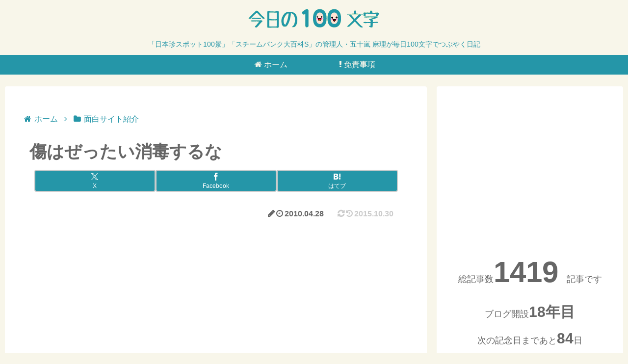

--- FILE ---
content_type: text/html; charset=utf-8
request_url: https://www.google.com/recaptcha/api2/aframe
body_size: 250
content:
<!DOCTYPE HTML><html><head><meta http-equiv="content-type" content="text/html; charset=UTF-8"></head><body><script nonce="ejc1Gz2FE1pELDDQH_lyBg">/** Anti-fraud and anti-abuse applications only. See google.com/recaptcha */ try{var clients={'sodar':'https://pagead2.googlesyndication.com/pagead/sodar?'};window.addEventListener("message",function(a){try{if(a.source===window.parent){var b=JSON.parse(a.data);var c=clients[b['id']];if(c){var d=document.createElement('img');d.src=c+b['params']+'&rc='+(localStorage.getItem("rc::a")?sessionStorage.getItem("rc::b"):"");window.document.body.appendChild(d);sessionStorage.setItem("rc::e",parseInt(sessionStorage.getItem("rc::e")||0)+1);localStorage.setItem("rc::h",'1768597336192');}}}catch(b){}});window.parent.postMessage("_grecaptcha_ready", "*");}catch(b){}</script></body></html>